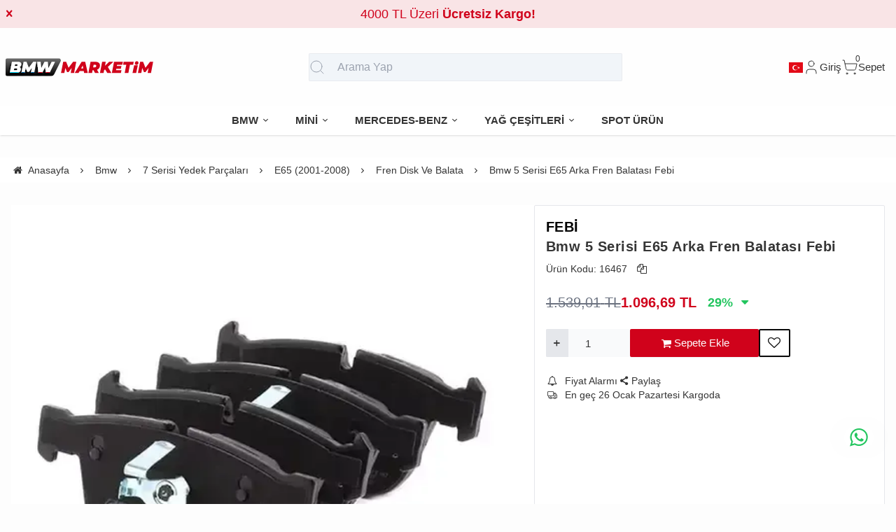

--- FILE ---
content_type: text/html; charset=UTF-8
request_url: https://www.bmwmarketim.com/bmw-5-serisi-e65-arka-fren-balatasi-febi
body_size: 99951
content:
<!DOCTYPE html>
<html xmlns="http://www.w3.org/1999/xhtml" lang="tr" >

<head>
    <meta http-equiv="content-type" content="text/html; charset=utf-8" />
    <meta name="viewport" content="width=device-width, maximum-scale=1, minimum-scale=1, initial-scale=1, user-scalable=no" />
    <link href="/favicon.ico" rel="shortcut icon" />
    <link href="/service/loader/compressed/css/2/tr.css?rev=3262-150231" rel="stylesheet" />
    <title>Bmw 5 Serisi E65 Arka Fren Balatası Febi - Bmw Marketim</title>
<meta name="keywords" content="bmw,5,serisi,e65,arka,fren,balatası,febi,34216768471,16467,0252373017,571991J,ADB114201">
<meta name="description" content="Bmw 5 Serisi E65 Arka Fren Balatası Febi">
<meta name="robots" content="index,follow">
<link rel="canonical" href="https://www.bmwmarketim.com/bmw-5-serisi-e65-arka-fren-balatasi-febi" />
<link rel="preload" fetchpriority="high" as="image" href="https://cdn.eticaret.shop/bmwmarketim/medium/451/bmw-5-serisi-e65-arka-fren-balatasi-febi-1451-3247.webp">
<meta property="og:image" content="https://cdn.eticaret.shop/bmwmarketim/big/451/bmw-5-serisi-e65-arka-fren-balatasi-febi-1451-3247.webp"/>
            <meta property="og:image:width" content="300" />
        <meta property="og:image:height" content="300" />
        <meta property="og:image:alt" content="Bmw 5 Serisi E65 Arka Fren Balatası Febi"/>
        <meta property="og:type" content="product" />
        <meta property="og:price:amount" content="1096.685013816"/>
        <meta property="og:price:currency" content="TRY" />
        <meta property="og:availability" content="instock"/>
        <meta property="og:title" content="Bmw 5 Serisi E65 Arka Fren Balatası Febi" />
        <meta property="og:description" content="Bmw 5 Serisi E65 Arka Fren Balatası Febi" />
        <meta property="og:url" content="https://www.bmwmarketim.com/bmw-5-serisi-e65-arka-fren-balatasi-febi" />
        <meta property="og:site_name" content="https://www.bmwmarketim.com" />
<meta name="google-site-verification" content="UR9f923dSh5qjS8Yvp9vL1X4kOfbUNqNuF1b10rj0CA" /><meta http-equiv="x-dns-prefetch-control" content="on" />
<link rel="dns-prefetch" href="https://cdn.eticaret.shop" />
    <link href="/data/image/setting/apple-touch-icon.png?rev=3262-150231" rel="icon" />
    <link href="/data/image/setting/apple-touch-icon.png?rev=3262-150231" rel="apple-touch-icon" />
        <script>
        var ON_PAGE_READY = [];
        var LANGUAGE = 'tr';
        var PAGE = {
            ID: parseInt("2"),
            TYPE: 'product',
            TABLE_ID: '1451',
            LINK: 'bmw-5-serisi-e65-arka-fren-balatasi-febi'
        };
        var MEMBER = {
            ID: parseInt('0'),
            FULLNAME: '',
            EMAIL: '',
            CART_COUNT: parseInt('0'),
            IS_ADMIN: false        };
        var FLASH_MESSAGE = [];
        var SEP_THO = '.';
        var SEP_DEC = ',';
        var DEC_LENGTH = 2;
        var SCREEN_WIDTH = Math.max(window.screen.width, window.screen.availWidth);
        var SCREEN_SIZE = 'xs';
        if (SCREEN_WIDTH > 1023) {
            SCREEN_SIZE = 'lg';
        } else if (SCREEN_WIDTH > 639) {
            SCREEN_SIZE = 'sm';
        }
        var PHP_SIZE = 'lg';
        var IS_MOBILE = 0;
    </script>
</head>

<body class="body-tr">
    <div id="content" class="content-tr"><div class="w-full row-8 " ><div class="grid grid-cols-12 gap-4 md:gap-8 items-start"><div class="flex flex-wrap col-span-12">
<div id="block-1" class="w-full flex flex-wrap  block-wrapper page-block-1 page-rel-1  theme-default folder-header tpl-default e-default-default"><header class="w-full flex flex-wrap inset-x-0 shadow  mb-4 md:mb-8  z-40 bg-white/75 hover:bg-white group/header  sticky-header ">
            <div class="w-full bg-primary/10 text-primary relative hidden group-[.scrolled]/header:hidden text-base lg:text-lg" data-cookie-name="announcement">
            <div class="container">
                <div id="announcement-1" class="swiper" data-toggle="swiper" data-perview="all:1" data-margin="all:1" data-speed="1000" data-delay="5000">
                    <div class="swiper-wrapper">
                                                    <a href="bmw-5-serisi-f10-kasa-kalorifer-orta-havalandirma-izgarasi-ithal" class="py-1 md:py-1.5 swiper-slide inline-block text-center">
                                4000 TL Üzeri <b>Ücretsiz Kargo!</b>                            </a>
                                            </div>
                </div>
            </div>
            <div class="absolute end-4 inset-y-0 flex items-center justify-center cursor-pointer aspect-square z-10" data-toggle="set-cookie" data-time="1" data-value="1" data-target="announcement"> <i class="i-times"></i>
            </div>
        </div>
        <section class="w-full header-top z-10">
        <div class="container relative mx-auto flex flex-wrap md:flex-nowrap gap-x-2 md:gap-4 items-center justify-between p-2 group-[.scrolled]/header:!p-1">
            <span class="hamburger cursor-pointer md:!hidden" data-drawer-target="#drawer-mobile-menu">
                <i class="i-menu text-2xl"></i>
            </span>
            <a class="logo flex h-10 max-w-[130px] md:max-w-full md:h-20 lg:h-24  group-[.scrolled]/header:!h-16 duration-100" href="/" aria-label="system logo">
                <img src="/data/image/setting/logo.svg" alt="Logo" width="211" height="26">
            </a>
            <div class="relative w-full order-last md:order-none  hidden md:flex md:w-[555px]" id="search-wrapper" v-cloak>
                <div class="relative md:max-w-md mx-auto w-full">
                    <i class="z-10 absolute inset-y-0 start-3 flex items-center pointer-events-none text-gray-400">
                        <svg xmlns="http://www.w3.org/2000/svg" width="24" height="24" viewBox="0 0 24 24" fill="none" stroke="currentColor" stroke-width="1" stroke-linecap="round" stroke-linejoin="round" class="lucide lucide-search-icon lucide-search">
                            <circle cx="11" cy="11" r="8" />
                            <path d="m21 21-4.3-4.3" />
                        </svg>
                    </i>
                    <input type="text" name="search" id="search" autocomplete="off" placeholder="Arama Yap" class="form-control !text-base bg-slate-100 ps-10" data-url="/arama" v-model.trim="liveValue" @keyup="dynamicSearch" @keyup.enter="staticSearch">
                </div>
                <div class="w-full absolute top-full inset-x-0 max-w-3xl max-h-[700px] overflow-auto">
                    
<div class="wfull subfolder default_header_search_default">
<div class="w-full flex flex-wrap live-search-result " v-if="TOTAL>0">
    <ul class="w-full p-2 flex flex-wrap products bg-white/95 shadow" v-if="PRODUCTS.length">
        <li class="w-full flex" v-for="WORD in WORDS">
            <i class="i-arrow-right"></i>
            <a :href="WORD.LINK" class="w-full flex px-2 py-1 gap-2 md:gap-4 hover:underline hover:text-primary items-center cursor-pointer" @click="liveValue=WORD; staticSearch()">
                {{WORD}}
            </a>
        </li>
    </ul>
    <ul class="w-full p-2 flex flex-wrap products bg-white/95 shadow" v-if="PRODUCTS.length">
        <li class="w-full font-bold p-4">Ürünler</li>
        <li class="basis-full md:basis-6/12 p-2 " v-for="P in PRODUCTS">
            <a :href="P.LINK" class="w-full flex gap-2 md:gap-4 items-center hover:shadow-sm">
                <div class="image-inner max-w-[50px]" style="max-width: 46px;">
                    <img :src="P?.IMAGE?.SMALL" :alt="P.NAME" width="46" height="46" class="w-full h-full object-contain">
                </div>
                <div class="w-full flex flex-wrap flex-col text-sm">
                    <P class="line-clamp-2 hover:text-primary">{{P.NAME}}</P>
                    <div class="font-bold" v-if="P.PRICE>0">{{vat(P.PRICE,P.VAT)}}
                        ₺</div>
                </div>
            </a>
        </li>
    </ul>
</div>
<script>
    ON_PAGE_READY.push(() => {
        const searchAppOptions = {
            data() {
                return {
                    liveValue: '',
                    BRANDS: [],
                    CATEGORIES: [],
                    MODELS: [],
                    PRODUCTS: [],
                    WORDS: [],
                    TOTAL: 0
                };
            },
            methods: {
                dynamicSearch: function() {
                    let timer = null;
                    clearTimeout(timer);
                    timer = setTimeout(() => {
                        if (this.liveValue) {
                            $.ajax({
                                url: ESHOP.ENDPOINT.SEARCH_LIVE + encodeURIComponent(this.liveValue),
                                dataType: 'json',
                                success: (response) => {
                                    let dataList = 0;
                                    for (let key in dataList) {
                                        this[key] = typeof dataList[key] === 'object' ? [...dataList[key]] : dataList[key];
                                    }
                                }
                            });
                        } else {
                            this.clearSeach();
                        }
                    }, 250);
                },
                staticSearch() {
                    if (this.liveValue === '') {
                        return Message.notify(`Arama kelimesi boş olamaz.`, 0);
                    }
                    let url = getLink('q', encodeURIComponent(this.liveValue), $('#search-wrapper [name=search]').attr('data-url'));
                    window.location.href = url;
                },
                clearSeach() {
                    this.liveValue = '';
                    this.BRANDS = [];
                    this.CATEGORIES = [];
                    this.MODELS = [];
                    this.PRODUCTS = [];
                    this.TOTAL = 0;
                }
            },
            mounted() {
                document.addEventListener('click', (e) => {
                    let dom = e.target;
                    const parentDom = dom.closest('#search-wrapper');
                    if (parentDom == null) {
                        this.clearSeach();
                    }
                });
            }
        };
        MyVueApp('#search-wrapper', searchAppOptions, 0);
    })
</script>
</div>
                </div>
            </div>
            <div class="quick-links  flex items-center gap-3 lg:gap-4 px-2">
                <i class="cursor-pointer md:!hidden " onclick="$('#search-wrapper').toggleClass('hidden'); $('#search').focus()">
                    <svg xmlns="http://www.w3.org/2000/svg" width="24" height="24" viewBox="0 0 24 24" fill="none" stroke="currentColor" stroke-width="1" stroke-linecap="round" stroke-linejoin="round" class="lucide lucide-search-icon lucide-search">
                        <circle cx="11" cy="11" r="8" />
                        <path d="m21 21-4.3-4.3" />
                    </svg>
                </i>
                                    <div class="language-and-currency group relative">
                        <div class="w-full selecteds flex items-center cursor-pointer">
                            <img src="/img/default/flag/tr.svg" alt="flag" width="20" height="15" class="ms-2 hidden  md:flex ">
                            <div href="#" class="title hidden">tr -
                                TL (₺)</div>
                        </div>
                        <div class="w-48 absolute lg:translate-x-1/2 end-0 top-full hidden group-hover:block z-20 pt-10 text-sm">
                            <div class="w-full flex flex-col lg:p-5 bg-white rounded relative shadow-sm border after:absolute after:top-0 after:start-1/2 after:w-3 after:h-3 after:-translate-x-1/2 rtl:after:translate-x-1/2 after:-translate-y-1/2 after:rotate-45 after:bg-white after:border-t after:border-l">
                                                                    <div class="w-full flex flex-wrap mb-2 gap-2 lang">
                                        <label for="language-select" class="w-full">Dil</label>
                                        <select id="language-select" class="w-full form-control cursor-pointer" onchange="changeLang(this.value)">
                                                                                            <option selected value="tr">
                                                    Türkçe</option>
                                                                                            <option  value="en">
                                                    İngilizce</option>
                                                                                            <option  value="fr">
                                                    Fransızca</option>
                                                                                            <option  value="ar">
                                                    Arapça</option>
                                                                                            <option  value="es">
                                                    İspanyolca</option>
                                                                                    </select>
                                    </div>
                                                                                                    <div class="w-full flex flex-wrap mb-2 gap-2 curr">
                                        <label for="currency-select" class="w-full">Para</label>
                                        <select id="currency-select" class="w-full form-control cursor-pointer" onchange="changeCurrency(this.value)">
                                                                                            <option selected value="TL">
                                                    TL</option>
                                                                                            <option  value="USD">
                                                    USD</option>
                                                                                            <option  value="EUR">
                                                    EUR</option>
                                                                                    </select>
                                    </div>
                                                            </div>
                        </div>
                    </div>
                                <span class="account cursor-pointer group relative whitespace-nowrap inline-flex items-center gap-1">
                    <span class="inline-flex items-center gap-1">
                        <svg xmlns="http://www.w3.org/2000/svg" width="24" height="24" viewBox="0 0 24 24" fill="none" stroke="currentColor" stroke-width="1" stroke-linecap="round" stroke-linejoin="round" class="lucide lucide-user-icon lucide-user">
                            <path d="M19 21v-2a4 4 0 0 0-4-4H9a4 4 0 0 0-4 4v2" />
                            <circle cx="12" cy="7" r="4" />
                        </svg>
                        <span class="hidden  md:inline">                            Giriş</span>
                    </span>
                    <div class="w-48 absolute lg:translate-x-1/3 end-0 top-full hidden group-hover:block z-20 pt-10 text-sm">
                        <div class="w-full flex flex-col  gap-4  p-2.5 lg:p-5 bg-white rounded relative shadow-sm border after:absolute after:top-0 after:start-1/2 lg:after:w-3 lg:after:h-3 after:-translate-x-1/2 rtl:after:translate-x-1/2 after:-translate-y-1/2 after:rotate-45 after:bg-white after:border-t after:border-l">
                                                            <a href="/uye-giris" class="btn btn-primary">Giriş Yap</a>
                                <a href="/uye-kayit" class="btn btn-dark">Üye Ol</a>
                                                    </div>
                    </div>
                </span>
                <a href="/sepet" class="cursor-pointer whitespace-nowrap relative inline-flex items-center gap-1">
                    <span class="relative inline-flex items-center">
                        <span class="cart-count absolute top-0 right-0 text-xs translate-x-1/2 -translate-y-1/2">0</span>
                        <svg xmlns="http://www.w3.org/2000/svg" width="24" height="24" viewBox="0 0 24 24" fill="none" stroke="currentColor" stroke-width="1" stroke-linecap="round" stroke-linejoin="round" class="lucide lucide-shopping-cart-icon lucide-shopping-cart">
                            <circle cx="8" cy="21" r="1" />
                            <circle cx="19" cy="21" r="1" />
                            <path d="M2.05 2.05h2l2.66 12.42a2 2 0 0 0 2 1.58h9.78a2 2 0 0 0 1.95-1.57l1.65-7.43H5.12" />
                        </svg>
                    </span>
                    <span class="hidden   md:inline">Sepet</span>
                </a>
            </div>
        </div>
    </section>
    <nav class="w-full hidden md:flex justify-center items-center   group/nav bg-[inherit]">
        <ul class="w-full container flex justify-center items-center gap-2 relative menu-desktop-1 group/menu-desktop group-[.scrolled]/header:hidden group-[.scrolled-up]/nav:!flex ">
                                        <li class="flex   group ">
                    <a href="https://www.bmwmarketim.com/bmw-yedek-parca" target="_self" class=" p-3 lg:px-4 menu-first font-semibold border-b-2 border-transparent hover:border-primary flex items-center gap-2 relative leading-none text-[inherit]">
                        <span>BMW</span>  <i class="i-chevron-down"></i> </a>
                                            <div class="submenu-wrapper hidden group-hover:flex group-[:not(.active)]/menu-desktop:hidden flex-wrap shadow absolute inset-x-0 top-full z-10 p-6 xl:p-8 bg-white/95">
                            <div class="left-side columns-3   w-full lg:columns-5">
                                                                    <div class="w-full break-inside-avoid-column mb-1">
                                        <a href="https://www.bmwmarketim.com/1-serisi" target="_self" class="w-full inline-block py-1 px-2 font-medium  hover:text-primary ease-linear">1 Serisi Yedek Parçaları</a>
                                                                            </div>
                                                                    <div class="w-full break-inside-avoid-column mb-1">
                                        <a href="https://www.bmwmarketim.com/2-serisi" target="_self" class="w-full inline-block py-1 px-2 font-medium  hover:text-primary ease-linear">2 Serisi Yedek Parçaları</a>
                                                                            </div>
                                                                    <div class="w-full break-inside-avoid-column mb-1">
                                        <a href="https://www.bmwmarketim.com/3-serisi" target="_self" class="w-full inline-block py-1 px-2 font-medium  hover:text-primary ease-linear">3 Serisi Yedek Parçaları</a>
                                                                            </div>
                                                                    <div class="w-full break-inside-avoid-column mb-1">
                                        <a href="https://www.bmwmarketim.com/4-serisi" target="_self" class="w-full inline-block py-1 px-2 font-medium  hover:text-primary ease-linear">4 Serisi Yedek Parçaları</a>
                                                                            </div>
                                                                    <div class="w-full break-inside-avoid-column mb-1">
                                        <a href="https://www.bmwmarketim.com/5-serisi" target="_self" class="w-full inline-block py-1 px-2 font-medium  hover:text-primary ease-linear">5 Serisi Yedek Parçaları</a>
                                                                            </div>
                                                                    <div class="w-full break-inside-avoid-column mb-1">
                                        <a href="https://www.bmwmarketim.com/7-serisi" target="_self" class="w-full inline-block py-1 px-2 font-medium  hover:text-primary ease-linear">7 Serisi Yedek Parçaları</a>
                                                                            </div>
                                                                    <div class="w-full break-inside-avoid-column mb-1">
                                        <a href="https://www.bmwmarketim.com/x-serisi" target="_self" class="w-full inline-block py-1 px-2 font-medium  hover:text-primary ease-linear">X1 Serisi Yedek Parçaları</a>
                                                                            </div>
                                                                    <div class="w-full break-inside-avoid-column mb-1">
                                        <a href="https://www.bmwmarketim.com/i-serisi" target="_self" class="w-full inline-block py-1 px-2 font-medium  hover:text-primary ease-linear">İ Serisi</a>
                                                                            </div>
                                                                    <div class="w-full break-inside-avoid-column mb-1">
                                        <a href="https://www.bmwmarketim.com/x2-serisi-yedek-parcalari" target="_self" class="w-full inline-block py-1 px-2 font-medium  hover:text-primary ease-linear">X2 Serisi Yedek Parçaları</a>
                                                                            </div>
                                                                    <div class="w-full break-inside-avoid-column mb-1">
                                        <a href="https://www.bmwmarketim.com/x3-serisi-yedek-parcalari" target="_self" class="w-full inline-block py-1 px-2 font-medium  hover:text-primary ease-linear">X3 Serisi Yedek Parçaları</a>
                                                                            </div>
                                                                    <div class="w-full break-inside-avoid-column mb-1">
                                        <a href="https://www.bmwmarketim.com/x4-serisi-yedek-parcalari" target="_self" class="w-full inline-block py-1 px-2 font-medium  hover:text-primary ease-linear">X4 Serisi Yedek Parçaları</a>
                                                                            </div>
                                                                    <div class="w-full break-inside-avoid-column mb-1">
                                        <a href="https://www.bmwmarketim.com/x5-serisi-yedek-parcalari" target="_self" class="w-full inline-block py-1 px-2 font-medium  hover:text-primary ease-linear">X5 Serisi Yedek Parçaları</a>
                                                                            </div>
                                                                    <div class="w-full break-inside-avoid-column mb-1">
                                        <a href="https://www.bmwmarketim.com/x6-serisi-yedek-parcalari" target="_self" class="w-full inline-block py-1 px-2 font-medium  hover:text-primary ease-linear">X6 Serisi Yedek Parçaları</a>
                                                                            </div>
                                                            </div>
                                                    </div>
                                    </li>
                            <li class="flex   group ">
                    <a href="https://www.bmwmarketim.com/mini-yedek-parca" target="_self" class=" p-3 lg:px-4 menu-first font-semibold border-b-2 border-transparent hover:border-primary flex items-center gap-2 relative leading-none text-[inherit]">
                        <span>MİNİ </span>  <i class="i-chevron-down"></i> </a>
                                            <div class="submenu-wrapper hidden group-hover:flex group-[:not(.active)]/menu-desktop:hidden flex-wrap shadow absolute inset-x-0 top-full z-10 p-6 xl:p-8 bg-white/95">
                            <div class="left-side columns-3   w-full lg:columns-5">
                                                                    <div class="w-full break-inside-avoid-column mb-1">
                                        <a href="https://www.bmwmarketim.com/r50-coupe-2000-2006" target="_self" class="w-full inline-block py-1 px-2 font-medium  hover:text-primary ease-linear">R50 Coupe 2000-2006</a>
                                                                            </div>
                                                                    <div class="w-full break-inside-avoid-column mb-1">
                                        <a href="https://www.bmwmarketim.com/r52-cabrio-2002-2008" target="_self" class="w-full inline-block py-1 px-2 font-medium  hover:text-primary ease-linear">R52 Cabrio 2002-2008</a>
                                                                            </div>
                                                                    <div class="w-full break-inside-avoid-column mb-1">
                                        <a href="https://www.bmwmarketim.com/r53-cooper-s-2000-2006" target="_self" class="w-full inline-block py-1 px-2 font-medium  hover:text-primary ease-linear">R53 Cooper S 2000-2006</a>
                                                                            </div>
                                                                    <div class="w-full break-inside-avoid-column mb-1">
                                        <a href="https://www.bmwmarketim.com/r55-clubman-2009-2014" target="_self" class="w-full inline-block py-1 px-2 font-medium  hover:text-primary ease-linear">R55 Clubman 2009-2014</a>
                                                                            </div>
                                                                    <div class="w-full break-inside-avoid-column mb-1">
                                        <a href="https://www.bmwmarketim.com/r56-coupe-2005-2013" target="_self" class="w-full inline-block py-1 px-2 font-medium  hover:text-primary ease-linear">R56 Coupe 2005-2013</a>
                                                                            </div>
                                                                    <div class="w-full break-inside-avoid-column mb-1">
                                        <a href="https://www.bmwmarketim.com/r57-cabrio-2007-2010" target="_self" class="w-full inline-block py-1 px-2 font-medium  hover:text-primary ease-linear">R57 Cabrio 2007-2010</a>
                                                                            </div>
                                                                    <div class="w-full break-inside-avoid-column mb-1">
                                        <a href="https://www.bmwmarketim.com/r60-countryman-2010-2016" target="_self" class="w-full inline-block py-1 px-2 font-medium  hover:text-primary ease-linear">R60 Countryman 2010-2016</a>
                                                                            </div>
                                                                    <div class="w-full break-inside-avoid-column mb-1">
                                        <a href="https://www.bmwmarketim.com/f55-5-kapi-2013-2018" target="_self" class="w-full inline-block py-1 px-2 font-medium  hover:text-primary ease-linear">F55 5 Kapı 2013-2018</a>
                                                                            </div>
                                                                    <div class="w-full break-inside-avoid-column mb-1">
                                        <a href="https://www.bmwmarketim.com/f56-coupe-2013-2018" target="_self" class="w-full inline-block py-1 px-2 font-medium  hover:text-primary ease-linear">F56 Coupe 2013-2018</a>
                                                                            </div>
                                                            </div>
                                                    </div>
                                    </li>
                            <li class="flex   group ">
                    <a href="https://www.bmwmarketim.com/mercedes-benz" target="_self" class=" p-3 lg:px-4 menu-first font-semibold border-b-2 border-transparent hover:border-primary flex items-center gap-2 relative leading-none text-[inherit]">
                        <span>MERCEDES-BENZ</span>  <i class="i-chevron-down"></i> </a>
                                            <div class="submenu-wrapper hidden group-hover:flex group-[:not(.active)]/menu-desktop:hidden flex-wrap shadow absolute inset-x-0 top-full z-10 p-6 xl:p-8 bg-white/95">
                            <div class="left-side columns-3   w-full lg:columns-5">
                                                                    <div class="w-full break-inside-avoid-column mb-1">
                                        <a href="https://www.bmwmarketim.com/a-serisi" target="_self" class="w-full inline-block py-1 px-2 font-medium  hover:text-primary ease-linear">A Serisi Parçaları</a>
                                                                            </div>
                                                                    <div class="w-full break-inside-avoid-column mb-1">
                                        <a href="https://www.bmwmarketim.com/b-serisi" target="_self" class="w-full inline-block py-1 px-2 font-medium  hover:text-primary ease-linear">B Serisi Parçaları</a>
                                                                            </div>
                                                                    <div class="w-full break-inside-avoid-column mb-1">
                                        <a href="https://www.bmwmarketim.com/c-serisi" target="_self" class="w-full inline-block py-1 px-2 font-medium  hover:text-primary ease-linear">C Serisi Parçaları</a>
                                                                            </div>
                                                                    <div class="w-full break-inside-avoid-column mb-1">
                                        <a href="https://www.bmwmarketim.com/e-serisi-parcalari" target="_self" class="w-full inline-block py-1 px-2 font-medium  hover:text-primary ease-linear">E Serisi Parçaları</a>
                                                                            </div>
                                                                    <div class="w-full break-inside-avoid-column mb-1">
                                        <a href="https://www.bmwmarketim.com/cla-serisi-w117-2013-2017" target="_self" class="w-full inline-block py-1 px-2 font-medium  hover:text-primary ease-linear">CLA Serisi Parçaları</a>
                                                                            </div>
                                                                    <div class="w-full break-inside-avoid-column mb-1">
                                        <a href="https://www.bmwmarketim.com/clk-serisi-parcalari" target="_self" class="w-full inline-block py-1 px-2 font-medium  hover:text-primary ease-linear">CLK Serisi Parçaları</a>
                                                                            </div>
                                                                    <div class="w-full break-inside-avoid-column mb-1">
                                        <a href="https://www.bmwmarketim.com/cls-serisi-parcalari" target="_self" class="w-full inline-block py-1 px-2 font-medium  hover:text-primary ease-linear">CLS Serisi Parçaları</a>
                                                                            </div>
                                                                    <div class="w-full break-inside-avoid-column mb-1">
                                        <a href="https://www.bmwmarketim.com/gla-serisi-parcalari" target="_self" class="w-full inline-block py-1 px-2 font-medium  hover:text-primary ease-linear">GLA Serisi Parçaları</a>
                                                                            </div>
                                                                    <div class="w-full break-inside-avoid-column mb-1">
                                        <a href="https://www.bmwmarketim.com/glb-serisi-yedek-parcalari" target="_self" class="w-full inline-block py-1 px-2 font-medium  hover:text-primary ease-linear">GLB Serisi Parçaları</a>
                                                                            </div>
                                                                    <div class="w-full break-inside-avoid-column mb-1">
                                        <a href="https://www.bmwmarketim.com/glc-serisi-yedek-parcalari" target="_self" class="w-full inline-block py-1 px-2 font-medium  hover:text-primary ease-linear">GLC Serisi Parçaları</a>
                                                                            </div>
                                                                    <div class="w-full break-inside-avoid-column mb-1">
                                        <a href="https://www.bmwmarketim.com/glk-serisi-x204-2008-2015" target="_self" class="w-full inline-block py-1 px-2 font-medium  hover:text-primary ease-linear">GLK Serisi Parçaları</a>
                                                                            </div>
                                                                    <div class="w-full break-inside-avoid-column mb-1">
                                        <a href="https://www.bmwmarketim.com/ml-serisi-yedek-parcalari" target="_self" class="w-full inline-block py-1 px-2 font-medium  hover:text-primary ease-linear">ML Serisi Parçaları</a>
                                                                            </div>
                                                                    <div class="w-full break-inside-avoid-column mb-1">
                                        <a href="https://www.bmwmarketim.com/s-serisi" target="_self" class="w-full inline-block py-1 px-2 font-medium  hover:text-primary ease-linear">S Serisi Parçaları</a>
                                                                            </div>
                                                                    <div class="w-full break-inside-avoid-column mb-1">
                                        <a href="https://www.bmwmarketim.com/sprinter-serisi-yedek-parcalari" target="_self" class="w-full inline-block py-1 px-2 font-medium  hover:text-primary ease-linear">Sprinter Serisi Yedek Parçaları</a>
                                                                            </div>
                                                                    <div class="w-full break-inside-avoid-column mb-1">
                                        <a href="https://www.bmwmarketim.com/vito-serisi-yedek-parcalari" target="_self" class="w-full inline-block py-1 px-2 font-medium  hover:text-primary ease-linear">Vito Serisi Yedek Parçaları</a>
                                                                            </div>
                                                                    <div class="w-full break-inside-avoid-column mb-1">
                                        <a href="https://www.bmwmarketim.com/vaneo-w414-2002-2005" target="_self" class="w-full inline-block py-1 px-2 font-medium  hover:text-primary ease-linear">Vaneo W414 (2002-2005)</a>
                                                                            </div>
                                                                    <div class="w-full break-inside-avoid-column mb-1">
                                        <a href="https://www.bmwmarketim.com/x-serisi-w470-2017" target="_self" class="w-full inline-block py-1 px-2 font-medium  hover:text-primary ease-linear">X Serisi W470 2017-</a>
                                                                            </div>
                                                                    <div class="w-full break-inside-avoid-column mb-1">
                                        <a href="https://www.bmwmarketim.com/w115-kasa-1968-1974" target="_self" class="w-full inline-block py-1 px-2 font-medium  hover:text-primary ease-linear">W115 Kasa (1968-1974)</a>
                                                                            </div>
                                                                    <div class="w-full break-inside-avoid-column mb-1">
                                        <a href="https://www.bmwmarketim.com/w123-kasa-1976-1984" target="_self" class="w-full inline-block py-1 px-2 font-medium  hover:text-primary ease-linear">W123 Kasa (1976-1984)</a>
                                                                            </div>
                                                                    <div class="w-full break-inside-avoid-column mb-1">
                                        <a href="https://www.bmwmarketim.com/w124-kasa-1984-1995" target="_self" class="w-full inline-block py-1 px-2 font-medium  hover:text-primary ease-linear">W124 Kasa (1984-1995)</a>
                                                                            </div>
                                                                    <div class="w-full break-inside-avoid-column mb-1">
                                        <a href="https://www.bmwmarketim.com/w126-kasa-1979-1991" target="_self" class="w-full inline-block py-1 px-2 font-medium  hover:text-primary ease-linear">W126 Kasa (1979-1991)</a>
                                                                            </div>
                                                                    <div class="w-full break-inside-avoid-column mb-1">
                                        <a href="https://www.bmwmarketim.com/w201-kasa-1982-1993" target="_self" class="w-full inline-block py-1 px-2 font-medium  hover:text-primary ease-linear">W201 Kasa (1982-1993)</a>
                                                                            </div>
                                                            </div>
                                                    </div>
                                    </li>
                            <li class="flex   group ">
                    <a href="https://www.bmwmarketim.com/yag-cesitleri" target="_self" class=" p-3 lg:px-4 menu-first font-semibold border-b-2 border-transparent hover:border-primary flex items-center gap-2 relative leading-none text-[inherit]">
                        <span>YAĞ ÇEŞİTLERİ</span>  <i class="i-chevron-down"></i> </a>
                                            <div class="submenu-wrapper hidden group-hover:flex group-[:not(.active)]/menu-desktop:hidden flex-wrap shadow absolute inset-x-0 top-full z-10 p-6 xl:p-8 bg-white/95">
                            <div class="left-side columns-3   w-full lg:columns-5">
                                                                    <div class="w-full break-inside-avoid-column mb-1">
                                        <a href="https://www.bmwmarketim.com/motul-yag" target="_self" class="w-full inline-block py-1 px-2 font-medium  hover:text-primary ease-linear">Motul</a>
                                                                            </div>
                                                                    <div class="w-full break-inside-avoid-column mb-1">
                                        <a href="https://www.bmwmarketim.com/liqui-moly-2" target="_self" class="w-full inline-block py-1 px-2 font-medium  hover:text-primary ease-linear">Liqui Moly</a>
                                                                            </div>
                                                            </div>
                                                    </div>
                                    </li>
                            <li class="flex  ">
                    <a href="https://www.bmwmarketim.com/spot-urun" target="_self" class=" p-3 lg:px-4 menu-first font-semibold border-b-2 border-transparent hover:border-primary flex items-center gap-2 relative leading-none text-[inherit]">
                        <span>SPOT ÜRÜN</span>  </a>
                                    </li>
                    </ul>
    </nav>
</header>

<div class="wfull subfolder default_header_menumobile_default">
<!-- drawer mobile menu -->
<div data-drawer-hide="#drawer-mobile-menu" class="backdrop hidden"></div>
<div id="drawer-mobile-menu" class="drawer">
    <div class="w-full mb-4 close" data-drawer-hide="#drawer-mobile-menu">
        <span class="flex justify-between items-center px-2 py-6 font-bold text-primary text-2xl relative">Menü<i class="i-times cursor-pointer w-12 h-full  inset-y-0 end-0 absolute"></i></span>
    </div>
    <div class="overflow-y-auto relative h-full">
        <ul class="space-y-2 font-medium h-full  overflow-auto menu-mobile-1">
                            <li class="flex flex-wrap ">
                                            <a href="https://www.bmwmarketim.com/spot-urun" target="_self" class=" w-full flex justify-between p-2 menu-first font-semibold hover:underline hover:bg-gray-50">
                            SPOT ÜRÜN </a>
                                    </li>
                            <li class="flex flex-wrap  group ">
                                            <span href="https://www.bmwmarketim.com/yag-cesitleri" data-drawer-target="#drawer-mobile-menu1" class="w-full cursor-pointer  flex justify-between p-2 menu-first font-semibold hover:bg-gray-50"><span>MOTUL</span>
                             <i class="i-chevron-right"></i> </span>
                        <ul class="w-full h-full px-2 flex flex-wrap content-start space-y-2 font-normal drawer absolute inset-0 bg-white overflow-auto " id="drawer-mobile-menu1">
                            <li data-drawer-hide="#drawer-mobile-menu1" class="py-1 text-primary font-bold w-full cursor-pointer border-b border-primary text-lg sticky top-0 bg-white">
                                <i class="i-chevron-left"></i> <span>MOTUL</span>
                            </li>
                                                            <li class="w-full">
                                                                            <a href="https://www.bmwmarketim.com/motul-yag" target="_self" class="w-full flex justify-between p-2 menu-first font-semibold hover:underline hover:bg-gray-50">Motul</a>
                                                                    </li>
                                                            <li class="w-full">
                                                                            <a href="https://www.bmwmarketim.com/liqui-moly-2" target="_self" class="w-full flex justify-between p-2 menu-first font-semibold hover:underline hover:bg-gray-50">Liqui Moly</a>
                                                                    </li>
                                                        <li class="w-full">
                                <a href="https://www.bmwmarketim.com/yag-cesitleri" target="_self" class="w-full flex justify-between p-2 menu-first font-semibold hover:underline hover:bg-gray-50 text-primary">Tümünü Gör</a>
                            </li>
                        </ul>
                                    </li>
                            <li class="flex flex-wrap  group ">
                                            <span href="https://www.bmwmarketim.com/mercedes-benz" data-drawer-target="#drawer-mobile-menu2" class="w-full cursor-pointer  flex justify-between p-2 menu-first font-semibold hover:bg-gray-50"><span>MERCEDES-BENZ</span>
                             <i class="i-chevron-right"></i> </span>
                        <ul class="w-full h-full px-2 flex flex-wrap content-start space-y-2 font-normal drawer absolute inset-0 bg-white overflow-auto " id="drawer-mobile-menu2">
                            <li data-drawer-hide="#drawer-mobile-menu2" class="py-1 text-primary font-bold w-full cursor-pointer border-b border-primary text-lg sticky top-0 bg-white">
                                <i class="i-chevron-left"></i> <span>MERCEDES-BENZ</span>
                            </li>
                                                            <li class="w-full">
                                                                            <a href="https://www.bmwmarketim.com/a-serisi" target="_self" class="w-full flex justify-between p-2 menu-first font-semibold hover:underline hover:bg-gray-50">A Serisi Parçaları</a>
                                                                    </li>
                                                            <li class="w-full">
                                                                            <a href="https://www.bmwmarketim.com/b-serisi" target="_self" class="w-full flex justify-between p-2 menu-first font-semibold hover:underline hover:bg-gray-50">B Serisi Parçaları</a>
                                                                    </li>
                                                            <li class="w-full">
                                                                            <a href="https://www.bmwmarketim.com/c-serisi" target="_self" class="w-full flex justify-between p-2 menu-first font-semibold hover:underline hover:bg-gray-50">C Serisi Parçaları</a>
                                                                    </li>
                                                            <li class="w-full">
                                                                            <a href="https://www.bmwmarketim.com/e-serisi-parcalari" target="_self" class="w-full flex justify-between p-2 menu-first font-semibold hover:underline hover:bg-gray-50">E Serisi Parçaları</a>
                                                                    </li>
                                                            <li class="w-full">
                                                                            <a href="https://www.bmwmarketim.com/cla-serisi-w117-2013-2017" target="_self" class="w-full flex justify-between p-2 menu-first font-semibold hover:underline hover:bg-gray-50">CLA Serisi Parçaları</a>
                                                                    </li>
                                                            <li class="w-full">
                                                                            <a href="https://www.bmwmarketim.com/clk-serisi-parcalari" target="_self" class="w-full flex justify-between p-2 menu-first font-semibold hover:underline hover:bg-gray-50">CLK Serisi Parçaları</a>
                                                                    </li>
                                                            <li class="w-full">
                                                                            <a href="https://www.bmwmarketim.com/cls-serisi-parcalari" target="_self" class="w-full flex justify-between p-2 menu-first font-semibold hover:underline hover:bg-gray-50">CLS Serisi Parçaları</a>
                                                                    </li>
                                                            <li class="w-full">
                                                                            <a href="https://www.bmwmarketim.com/gla-serisi-parcalari" target="_self" class="w-full flex justify-between p-2 menu-first font-semibold hover:underline hover:bg-gray-50">GLA Serisi Parçaları</a>
                                                                    </li>
                                                            <li class="w-full">
                                                                            <a href="https://www.bmwmarketim.com/glb-serisi-yedek-parcalari" target="_self" class="w-full flex justify-between p-2 menu-first font-semibold hover:underline hover:bg-gray-50">GLB Serisi Parçaları</a>
                                                                    </li>
                                                            <li class="w-full">
                                                                            <a href="https://www.bmwmarketim.com/glc-serisi-yedek-parcalari" target="_self" class="w-full flex justify-between p-2 menu-first font-semibold hover:underline hover:bg-gray-50">GLC Serisi Parçaları</a>
                                                                    </li>
                                                            <li class="w-full">
                                                                            <a href="https://www.bmwmarketim.com/glk-serisi-x204-2008-2015" target="_self" class="w-full flex justify-between p-2 menu-first font-semibold hover:underline hover:bg-gray-50">GLK Serisi Parçaları</a>
                                                                    </li>
                                                            <li class="w-full">
                                                                            <a href="https://www.bmwmarketim.com/ml-serisi-yedek-parcalari" target="_self" class="w-full flex justify-between p-2 menu-first font-semibold hover:underline hover:bg-gray-50">ML Serisi Parçaları</a>
                                                                    </li>
                                                            <li class="w-full">
                                                                            <a href="https://www.bmwmarketim.com/s-serisi" target="_self" class="w-full flex justify-between p-2 menu-first font-semibold hover:underline hover:bg-gray-50">S Serisi Parçaları</a>
                                                                    </li>
                                                            <li class="w-full">
                                                                            <a href="https://www.bmwmarketim.com/sprinter-serisi-yedek-parcalari" target="_self" class="w-full flex justify-between p-2 menu-first font-semibold hover:underline hover:bg-gray-50">Sprinter Serisi Yedek Parçaları</a>
                                                                    </li>
                                                            <li class="w-full">
                                                                            <a href="https://www.bmwmarketim.com/vito-serisi-yedek-parcalari" target="_self" class="w-full flex justify-between p-2 menu-first font-semibold hover:underline hover:bg-gray-50">Vito Serisi Yedek Parçaları</a>
                                                                    </li>
                                                            <li class="w-full">
                                                                            <a href="https://www.bmwmarketim.com/vaneo-w414-2002-2005" target="_self" class="w-full flex justify-between p-2 menu-first font-semibold hover:underline hover:bg-gray-50">Vaneo W414 (2002-2005)</a>
                                                                    </li>
                                                            <li class="w-full">
                                                                            <a href="https://www.bmwmarketim.com/x-serisi-w470-2017" target="_self" class="w-full flex justify-between p-2 menu-first font-semibold hover:underline hover:bg-gray-50">X Serisi W470 2017-</a>
                                                                    </li>
                                                            <li class="w-full">
                                                                            <a href="https://www.bmwmarketim.com/w115-kasa-1968-1974" target="_self" class="w-full flex justify-between p-2 menu-first font-semibold hover:underline hover:bg-gray-50">W115 Kasa (1968-1974)</a>
                                                                    </li>
                                                            <li class="w-full">
                                                                            <a href="https://www.bmwmarketim.com/w123-kasa-1976-1984" target="_self" class="w-full flex justify-between p-2 menu-first font-semibold hover:underline hover:bg-gray-50">W123 Kasa (1976-1984)</a>
                                                                    </li>
                                                            <li class="w-full">
                                                                            <a href="https://www.bmwmarketim.com/w124-kasa-1984-1995" target="_self" class="w-full flex justify-between p-2 menu-first font-semibold hover:underline hover:bg-gray-50">W124 Kasa (1984-1995)</a>
                                                                    </li>
                                                            <li class="w-full">
                                                                            <a href="https://www.bmwmarketim.com/w126-kasa-1979-1991" target="_self" class="w-full flex justify-between p-2 menu-first font-semibold hover:underline hover:bg-gray-50">W126 Kasa (1979-1991)</a>
                                                                    </li>
                                                            <li class="w-full">
                                                                            <a href="https://www.bmwmarketim.com/w201-kasa-1982-1993" target="_self" class="w-full flex justify-between p-2 menu-first font-semibold hover:underline hover:bg-gray-50">W201 Kasa (1982-1993)</a>
                                                                    </li>
                                                        <li class="w-full">
                                <a href="https://www.bmwmarketim.com/mercedes-benz" target="_self" class="w-full flex justify-between p-2 menu-first font-semibold hover:underline hover:bg-gray-50 text-primary">Tümünü Gör</a>
                            </li>
                        </ul>
                                    </li>
                            <li class="flex flex-wrap  group ">
                                            <span href="https://www.bmwmarketim.com/mini-yedek-parca" data-drawer-target="#drawer-mobile-menu3" class="w-full cursor-pointer  flex justify-between p-2 menu-first font-semibold hover:bg-gray-50"><span>MİNİ</span>
                             <i class="i-chevron-right"></i> </span>
                        <ul class="w-full h-full px-2 flex flex-wrap content-start space-y-2 font-normal drawer absolute inset-0 bg-white overflow-auto " id="drawer-mobile-menu3">
                            <li data-drawer-hide="#drawer-mobile-menu3" class="py-1 text-primary font-bold w-full cursor-pointer border-b border-primary text-lg sticky top-0 bg-white">
                                <i class="i-chevron-left"></i> <span>MİNİ</span>
                            </li>
                                                            <li class="w-full">
                                                                            <a href="https://www.bmwmarketim.com/r50-coupe-2000-2006" target="_self" class="w-full flex justify-between p-2 menu-first font-semibold hover:underline hover:bg-gray-50">R50 Coupe 2000-2006</a>
                                                                    </li>
                                                            <li class="w-full">
                                                                            <a href="https://www.bmwmarketim.com/r52-cabrio-2002-2008" target="_self" class="w-full flex justify-between p-2 menu-first font-semibold hover:underline hover:bg-gray-50">R52 Cabrio 2002-2008</a>
                                                                    </li>
                                                            <li class="w-full">
                                                                            <a href="https://www.bmwmarketim.com/r53-cooper-s-2000-2006" target="_self" class="w-full flex justify-between p-2 menu-first font-semibold hover:underline hover:bg-gray-50">R53 Cooper S 2000-2006</a>
                                                                    </li>
                                                            <li class="w-full">
                                                                            <a href="https://www.bmwmarketim.com/r55-clubman-2009-2014" target="_self" class="w-full flex justify-between p-2 menu-first font-semibold hover:underline hover:bg-gray-50">R55 Clubman 2009-2014</a>
                                                                    </li>
                                                            <li class="w-full">
                                                                            <a href="https://www.bmwmarketim.com/r56-coupe-2005-2013" target="_self" class="w-full flex justify-between p-2 menu-first font-semibold hover:underline hover:bg-gray-50">R56 Coupe 2005-2013</a>
                                                                    </li>
                                                            <li class="w-full">
                                                                            <a href="https://www.bmwmarketim.com/r57-cabrio-2007-2010" target="_self" class="w-full flex justify-between p-2 menu-first font-semibold hover:underline hover:bg-gray-50">R57 Cabrio 2007-2010</a>
                                                                    </li>
                                                            <li class="w-full">
                                                                            <a href="https://www.bmwmarketim.com/r60-countryman-2010-2016" target="_self" class="w-full flex justify-between p-2 menu-first font-semibold hover:underline hover:bg-gray-50">R60 Countryman 2010-2016</a>
                                                                    </li>
                                                            <li class="w-full">
                                                                            <a href="https://www.bmwmarketim.com/f55-5-kapi-2013-2018" target="_self" class="w-full flex justify-between p-2 menu-first font-semibold hover:underline hover:bg-gray-50">F55 5 Kapı 2013-2018</a>
                                                                    </li>
                                                            <li class="w-full">
                                                                            <a href="https://www.bmwmarketim.com/f56-coupe-2013-2018" target="_self" class="w-full flex justify-between p-2 menu-first font-semibold hover:underline hover:bg-gray-50">F56 Coupe 2013-2018</a>
                                                                    </li>
                                                        <li class="w-full">
                                <a href="https://www.bmwmarketim.com/mini-yedek-parca" target="_self" class="w-full flex justify-between p-2 menu-first font-semibold hover:underline hover:bg-gray-50 text-primary">Tümünü Gör</a>
                            </li>
                        </ul>
                                    </li>
                            <li class="flex flex-wrap  group ">
                                            <span href="https://www.bmwmarketim.com/bmw-yedek-parca" data-drawer-target="#drawer-mobile-menu4" class="w-full cursor-pointer  flex justify-between p-2 menu-first font-semibold hover:bg-gray-50"><span>BMW</span>
                             <i class="i-chevron-right"></i> </span>
                        <ul class="w-full h-full px-2 flex flex-wrap content-start space-y-2 font-normal drawer absolute inset-0 bg-white overflow-auto " id="drawer-mobile-menu4">
                            <li data-drawer-hide="#drawer-mobile-menu4" class="py-1 text-primary font-bold w-full cursor-pointer border-b border-primary text-lg sticky top-0 bg-white">
                                <i class="i-chevron-left"></i> <span>BMW</span>
                            </li>
                                                            <li class="w-full">
                                                                            <a href="https://www.bmwmarketim.com/1-serisi" target="_self" class="w-full flex justify-between p-2 menu-first font-semibold hover:underline hover:bg-gray-50">1 Serisi Yedek Parçaları</a>
                                                                    </li>
                                                            <li class="w-full">
                                                                            <a href="https://www.bmwmarketim.com/2-serisi" target="_self" class="w-full flex justify-between p-2 menu-first font-semibold hover:underline hover:bg-gray-50">2 Serisi Yedek Parçaları</a>
                                                                    </li>
                                                            <li class="w-full">
                                                                            <a href="https://www.bmwmarketim.com/3-serisi" target="_self" class="w-full flex justify-between p-2 menu-first font-semibold hover:underline hover:bg-gray-50">3 Serisi Yedek Parçaları</a>
                                                                    </li>
                                                            <li class="w-full">
                                                                            <a href="https://www.bmwmarketim.com/4-serisi" target="_self" class="w-full flex justify-between p-2 menu-first font-semibold hover:underline hover:bg-gray-50">4 Serisi Yedek Parçaları</a>
                                                                    </li>
                                                            <li class="w-full">
                                                                            <a href="https://www.bmwmarketim.com/5-serisi" target="_self" class="w-full flex justify-between p-2 menu-first font-semibold hover:underline hover:bg-gray-50">5 Serisi Yedek Parçaları</a>
                                                                    </li>
                                                            <li class="w-full">
                                                                            <a href="https://www.bmwmarketim.com/7-serisi" target="_self" class="w-full flex justify-between p-2 menu-first font-semibold hover:underline hover:bg-gray-50">7 Serisi Yedek Parçaları</a>
                                                                    </li>
                                                            <li class="w-full">
                                                                            <a href="https://www.bmwmarketim.com/x-serisi" target="_self" class="w-full flex justify-between p-2 menu-first font-semibold hover:underline hover:bg-gray-50">X1 Serisi Yedek Parçaları</a>
                                                                    </li>
                                                            <li class="w-full">
                                                                            <a href="https://www.bmwmarketim.com/i-serisi" target="_self" class="w-full flex justify-between p-2 menu-first font-semibold hover:underline hover:bg-gray-50">İ Serisi</a>
                                                                    </li>
                                                            <li class="w-full">
                                                                            <a href="https://www.bmwmarketim.com/x2-serisi-yedek-parcalari" target="_self" class="w-full flex justify-between p-2 menu-first font-semibold hover:underline hover:bg-gray-50">X2 Serisi Yedek Parçaları</a>
                                                                    </li>
                                                            <li class="w-full">
                                                                            <a href="https://www.bmwmarketim.com/x3-serisi-yedek-parcalari" target="_self" class="w-full flex justify-between p-2 menu-first font-semibold hover:underline hover:bg-gray-50">X3 Serisi Yedek Parçaları</a>
                                                                    </li>
                                                            <li class="w-full">
                                                                            <a href="https://www.bmwmarketim.com/x4-serisi-yedek-parcalari" target="_self" class="w-full flex justify-between p-2 menu-first font-semibold hover:underline hover:bg-gray-50">X4 Serisi Yedek Parçaları</a>
                                                                    </li>
                                                            <li class="w-full">
                                                                            <a href="https://www.bmwmarketim.com/x5-serisi-yedek-parcalari" target="_self" class="w-full flex justify-between p-2 menu-first font-semibold hover:underline hover:bg-gray-50">X5 Serisi Yedek Parçaları</a>
                                                                    </li>
                                                            <li class="w-full">
                                                                            <a href="https://www.bmwmarketim.com/x6-serisi-yedek-parcalari" target="_self" class="w-full flex justify-between p-2 menu-first font-semibold hover:underline hover:bg-gray-50">X6 Serisi Yedek Parçaları</a>
                                                                    </li>
                                                        <li class="w-full">
                                <a href="https://www.bmwmarketim.com/bmw-yedek-parca" target="_self" class="w-full flex justify-between p-2 menu-first font-semibold hover:underline hover:bg-gray-50 text-primary">Tümünü Gör</a>
                            </li>
                        </ul>
                                    </li>
                        <li class="w-full flex gap-4 py-2">
                <a href="/uye-giris" class="w-full btn btn-primary">
                                        Giriş Yap</a>
                <a href="/uye-kayit " class="w-full btn btn-dark"> Üye Ol</a>
            </li>
        </ul>
    </div>
</div>
</div>

<div class="wfull subfolder default_header_info_default">
    <div class="fixed right-8 bottom-20 z-40 text-success rounded-full system-whatsapp-button">
        <div class="relative">
            <span class="animate-ping absolute inline-flex h-full w-full rounded-full bg-success opacity-75 -z-10"></span>
            <span onclick="goWhatsapp()" target="_blank" class="flex cursor-pointer" aria-label="whatsapp icon">
                <i class="i-whatsapp text-3xl aspect-square bg-white/90 overflow-hidden rounded-full"></i>
            </span>
        </div>
    </div>
    <script>
        function goWhatsapp() {
            let url = PAGE.ID == 2 ? window.location.href : '';
            let apiLink= `https://${IS_MOBILE ? 'api' : 'web'}.whatsapp.com/send?phone=+905336572938&text=Merhaba `+ url;
            window.open(apiLink, "_blank")
        }
    </script>
<i class="scroll-top i-arrow-up fixed end-8 bottom-4 bg-primary text-white w-10 h-10 text-lg flex items-center justify-center z-50 cursor-pointer invisible"></i>
<script>
    document.querySelector('.scroll-top')?.addEventListener('click', function() {
        scroll({
            top: 0,
            behavior: 'smooth'
        });
    });
</script>
</div>
</div><div id="block-21" class="w-full flex flex-wrap  block-wrapper page-block-38 page-rel-21  theme-default folder-navigation tpl-default e-default-default"><section class="w-full bg-light-light mb-4 md:mb-8" >
    <nav class="flex container" aria-label="Breadcrumb" itemscope= itemtype="http://schema.org/BreadcrumbList">
        <ol class="breadcrumb inline-flex items-center space-x-1 md:space-x-2 overflow-auto">
            <li class="inline-flex items-center" itemprop="itemListElement" itemscope itemtype="http://schema.org/ListItem">
                <a itemprop="item" href="/" class="inline-flex items-center text-sm py-2 space-x-1 whitespace-nowrap">
                    <i class="i-home"></i>
                    <span itemprop="name">Anasayfa</span>
                </a>
                <meta itemprop="position" content="1" />
            </li>
                            <li itemprop="itemListElement" itemtype="http://schema.org/ListItem">
                    <div class="flex items-center">
                        <i class="i-chevron-right"></i>
                        <a itemprop="item" href="https://www.bmwmarketim.com/bmw-yedek-parca" title="Bmw"
                            class="ms-1 text-sm md:ms-2 py-2 whitespace-nowrap ">
                            <span itemprop="name">Bmw</span>
                        </a>
                    </div>
                    <meta itemprop="position" content="2" />
                </li>
                            <li itemprop="itemListElement" itemtype="http://schema.org/ListItem">
                    <div class="flex items-center">
                        <i class="i-chevron-right"></i>
                        <a itemprop="item" href="https://www.bmwmarketim.com/7-serisi" title="7 Serisi Yedek Parçaları"
                            class="ms-1 text-sm md:ms-2 py-2 whitespace-nowrap ">
                            <span itemprop="name">7 Serisi Yedek Parçaları</span>
                        </a>
                    </div>
                    <meta itemprop="position" content="3" />
                </li>
                            <li itemprop="itemListElement" itemtype="http://schema.org/ListItem">
                    <div class="flex items-center">
                        <i class="i-chevron-right"></i>
                        <a itemprop="item" href="https://www.bmwmarketim.com/7-serisi-e-65-2001-2008" title="E65 (2001-2008)"
                            class="ms-1 text-sm md:ms-2 py-2 whitespace-nowrap ">
                            <span itemprop="name">E65 (2001-2008)</span>
                        </a>
                    </div>
                    <meta itemprop="position" content="4" />
                </li>
                            <li itemprop="itemListElement" itemtype="http://schema.org/ListItem">
                    <div class="flex items-center">
                        <i class="i-chevron-right"></i>
                        <a itemprop="item" href="https://www.bmwmarketim.com/fren-aksami-15" title="Fren Disk Ve Balata"
                            class="ms-1 text-sm md:ms-2 py-2 whitespace-nowrap ">
                            <span itemprop="name">Fren Disk Ve Balata</span>
                        </a>
                    </div>
                    <meta itemprop="position" content="5" />
                </li>
                            <li itemprop="itemListElement" itemtype="http://schema.org/ListItem">
                    <div class="flex items-center">
                        <i class="i-chevron-right"></i>
                        <a itemprop="item" href="https://www.bmwmarketim.com/bmw-5-serisi-e65-arka-fren-balatasi-febi" title="Bmw 5 Serisi E65 Arka Fren Balatası Febi"
                            class="ms-1 text-sm md:ms-2 py-2 whitespace-nowrap  font-medium pointer-events-none ">
                            <span itemprop="name">Bmw 5 Serisi E65 Arka Fren Balatası Febi</span>
                        </a>
                    </div>
                    <meta itemprop="position" content="6" />
                </li>
                    </ol>
    </nav>
</section></div>
</div></div></div>
<div class="w-full row-9 " ><div class="eshop-container"><div class="grid grid-cols-12 gap-4 md:gap-8 items-stretch"><div class="flex flex-wrap col-span-12">
<div id="block-22" class="w-full flex flex-wrap  block-wrapper page-block-4 page-rel-22  theme-default folder-product-detail tpl-bmw-detail e-default-bmw-detail"><div class="w-full flex flex-wrap product-item mb-4 md:mb-8">
    <div class="w-full flex flex-wrap">
        <div class="w-full grid grid-cols-12 gap-4 md:gap-8  product-detail-wrapper product-wrapper rounded bg-white">
            <section class="w-full col-span-12 md:col-span-7 detail-image-wrapper">
                                                <!--TODO: ürün detay hemington mobil popup -->
                <div class="w-full detail-image flex flex-wrap">
                    <section class="w-full relative " id="slider-22">
                                                <div class="w-full ">
                            <div class=" grid grid-cols-12 gap-4 " data-toggle="photoswipe">
                                                                    <div class="                                                                                    col-span-12
                                                                             ">
                                        <a href="https://cdn.eticaret.shop/bmwmarketim/big/451/bmw-5-serisi-e65-arka-fren-balatasi-febi-1451-3247.webp" onclick="return false;" data-id="0" data-swipe="1451" class="w-full image-wrapper   MagicZoom "   aria-label="https://cdn.eticaret.shop/bmwmarketim/medium/451/bmw-5-serisi-e65-arka-fren-balatasi-febi-1451-3247.webp">
                                            <div class="w-full image-inner" style="aspect-ratio:1">
                                                <img fetchpriority="high" src="https://cdn.eticaret.shop/bmwmarketim/medium/451/bmw-5-serisi-e65-arka-fren-balatasi-febi-1451-3247.webp" alt="Bmw 5 Serisi E65 Arka Fren Balatası Febi" title="Bmw 5 Serisi E65 Arka Fren Balatası Febi" loading="lazy" class="w-full h-full object-cover" />
                                                                                            </div>
                                        </a>
                                    </div>
                                                            </div>
                                                    </div>
                    </section>
                                    </div>
            </section>
            <section class="w-full col-span-12 md:col-span-5 detail-info-wrapper p-4 border rounded">
                <div class="w-full product-right-wrapper space-y-4 md:space-y-6 sticky top-32">
                    <div class="w-full product-infos space-y-2">
                        <div class="w-full md:text-xl tracking-wide font-semibold detail-name space-x-4">
                            <a href="febi" class="w-full block font-bold text-black">FEBİ </a>                            Bmw 5 Serisi E65 Arka Fren Balatası Febi
                        </div>
                        <div class="w-full text-sm stock-code ">
                             <div class="w-full font-medium">Ürün Kodu: <span class="product-code" data-code="16467">16467</span> <i class="i-copy ms-2 cursor-pointer hover:text-primary" onclick="copyClipboard('.product-code')"> </i></div>                        </div>
                        <div class="w-full text-sm short-content"></div>
                    </div>
                                                                                                    <div class="w-full flex flex-wrap gap-4 product-prices text-xl">
                                                                    <div class="price-old line-through peer text-gray-500">
                                        <span class="product-price-not-discounted" data-price="1282.50871598">1.539,01</span>
                                        <span>TL</span>
                                    </div>
                                                                <div class="price-new font-bold text-black peer-[.price-old]:text-primary"><span class="product-price" data-price="913.90417818">1.096,69</span>
                                    <span>TL</span>
                                </div>
                                                                    <div class="text-success font-bold ms-4 text-lg">
                                        <span class="product-discount-rate">29</span>%  <i class="i-caret-down"></i>
                                    </div>
                                                            </div>
                            <div class="w-full product-btns space-y-4">
                                <div class="w-full flex flex-wrap gap-4 add-cart-btns in-stock">
                                    <label for="q-22-1451" class="h-full border-solid rounded overflow-hidden border-gray-100 flex w-full max-w-[100px] md:max-w-[120px] relative" data-toggle="qty" data-callback="qtyCallback">
                                        <i class="h-full w-8 bg-gray-200 i-minus absolute start-0 cursor-pointer lower"></i>
                                        <span class="h-full number">
                                            <input type="text" class="qty-val form-control bg-gray-50 border-none text-center" data-max="1" data-min="1" data-incr="1" value="1" id="q-22-1451" />
                                        </span>
                                        <i class="h-full w-8 bg-gray-200 i-plus absolute end-0 cursor-pointer upper"></i>
                                    </label>
                                    <div class="btn btn-primary grow md:grow-0 px-1 md:px-10 gap-1 md:gap-2" data-toggle="add-to-cart" data-product-id="1451" data-quantity="q-22-1451" data-type="detail">
                                        <i class="i-cart cart-icon"></i>
                                        <span class="md:block" data-before="Sepete Ekle" data-after="Sepete Eklendi">Sepete Ekle</span>
                                    </div>
                                    <div class="favorite-wrapper">
                                        <div class="group" data-toggle="fav" data-product-id="1451" data-variant-id="0"><i class="i-heart text-lg favorite btn p-2 btn-outline-secondary group-[[data-fav=true]]:bg-secondary group-[[data-fav=true]]:text-white"></i></div>
                                    </div>
                                </div>
                                <div class="w-full alert-cart-btns btn btn-dark gap-2 out-stock" data-toggle="stock-alarm" data-product-id="1451" style="display: none;">
                                    <i class="i-bell"></i><span class="flex middle">Stok Alarmı</span>
                                </div>
                                                            </div>
                                                                                                <div class="w-full product-extras flex flex-wrap gap-2 text-sm">
                                                            <div class="space-x-2 cursor-pointer" data-toggle="price-alarm" data-pid="1451" data-price="1.095,49" data-expire-day="30">
                                    <i class="i-bell"></i><span class="">Fiyat Alarmı</span>
                                </div>
                                                        <div class="share-open group relative cursor-pointer">
                                <i class="i-share"></i><span class="">Paylaş</span>
                                <div class="w-36 absolute end-0 translate-x-1/2 top-full invisible group-hover:visible z-10 bg-white p-2 rounded shadow-md text-md">
                                    
<div class="wfull subfolder default_productdetail_share_default">
<div class="w-full p-1 flex flex-wrap relative rounded share-wrapper">
  <div class="absolute left-0 top-0 w-full h-full bg-gradient-to-r from-primary-light via-primary to-primary-dark rounded">
  </div>
  <div class="w-full p-2 flex flex-wrap justify-center text-xl  z-10 bg-white rounded relative share-content">
    <a class="hover:text-primary p-2 flex flex-wrap justify-center" href="https://api.whatsapp.com/send?text=https://www.bmwmarketim.com/bmw-5-serisi-e65-arka-fren-balatasi-febi" data-action="share/whatsapp/share" target="_blank">
      <i class="i-whatsapp"></i>
      <span class="sr-only">Whatsapp</span>
    </a>
    <a class="hover:text-primary p-2 flex flex-wrap justify-center" href="https://t.me/share/url?url=https://www.bmwmarketim.com/bmw-5-serisi-e65-arka-fren-balatasi-febi" target="_blank">
      <i class="i-paper-plane"></i>
      <span class="sr-only">Telegram</span>
    </a>
    <a class="hover:text-primary p-2 flex flex-wrap justify-center" href="https://www.facebook.com/sharer/sharer.php?u=https://www.bmwmarketim.com/bmw-5-serisi-e65-arka-fren-balatasi-febi" target="_blank">
      <i class="i-facebook"></i>
      <span class="sr-only">Facebook</span>
    </a>
    <a class="hover:text-primary p-2 flex flex-wrap justify-center" href="https://www.pinterest.com/pin/create/button?url=https://www.bmwmarketim.com/bmw-5-serisi-e65-arka-fren-balatasi-febi&media=https://cdn.eticaret.shop/bmwmarketim/big/451/bmw-5-serisi-e65-arka-fren-balatasi-febi-1451-3247.webp&description=Bmw 5 Serisi E65 Arka Fren Balatası Febi" rel="nofollow" id="pinBtns" target="_blank">
      <i class="i-pinterest"></i>
      <span class="sr-only">Pinterest</span>
    </a>
    <a class="hover:text-primary p-2 flex flex-wrap justify-center" href="http://www.linkedin.com/shareArticle?url=https://www.bmwmarketim.com/bmw-5-serisi-e65-arka-fren-balatasi-febi" target="_blank">
      <i class="i-linkedin"></i>
      <span class="sr-only">Linkedin</span>
    </a>
    <a class="hover:text-primary p-2 flex flex-wrap justify-center" href="http://twitter.com/share?text=Bmw 5 Serisi E65 Arka Fren Balatası Febi&url=https://www.bmwmarketim.com/bmw-5-serisi-e65-arka-fren-balatasi-febi" id="twBtns" target="_blank">
      <i class="i-twitter"></i>
      <span class="sr-only">Twitter</span>
    </a>
    <a class="hover:text-primary p-2 flex flex-wrap justify-center" href="//mail.google.com/mail/?view=cm&fs=1&body=https://www.bmwmarketim.com/bmw-5-serisi-e65-arka-fren-balatasi-febi" target="_blank">
      <i class="i-gplus"></i>
      <span class="sr-only">Gmail</span>
    </a>
    <a class="hover:text-primary p-2 flex flex-wrap justify-center" href="http://www.tumblr.com/share/link?url=https://www.bmwmarketim.com/bmw-5-serisi-e65-arka-fren-balatasi-febi&description=Bmw 5 Serisi E65 Arka Fren Balatası Febi&" target="_blank">
      <i class="i-tumblr"></i>
      <span class="sr-only">Tumblr</span>
    </a>
  </div>
</div>
</div>
                                </div>
                            </div>
                                                            <div class="w-full detail-cargo-date inline-flex space-x-2">
                                    <i class="i-truck"></i>
                                    
                                    <span class="after-cargo hidden">En geç 27 Ocak Salı Kargoda</span>
                                    <span class="before-cargo hidden">En geç 26 Ocak Pazartesi Kargoda</span>
                                </div>
                                                    </div>
                                        
                    <div class="w-full grid grid-cols-4 md:grid-cols-5 gap-4 product-symbols ">
                                            </div>
                </div>
            </section>
            <section class="col-span-12 tab-wrapper mt-4 md:mt-8">
                
<div class="wfull subfolder default_productdetail_related_default">

</div>
            </section>
            <section class="col-span-12 tab-wrapper mt-4 md:mt-8">
                <ul class="w-full flex items-center md:justify-center gap-4 tab-list overflow-auto">
                    <li class="tab-title flex group active" id="tab-detail">
                        <span class="w-full py-2 px-2 mb-2 md:px-4 font-medium tab-name border-b-4 border-solid border-transparent group-[.active]:border-primary cursor-pointer whitespace-nowrap">Ürün Özellikleri</span>
                    </li>
                                            <li class="tab-title flex group" id="tab-payment">
                            <span class="w-full py-2 px-2 mb-2 md:px-4 font-medium tab-name border-b-4 border-solid border-transparent group-[.active]:border-primary cursor-pointer whitespace-nowrap">Taksit Seçenekleri</span>
                        </li>
                                        <li class="tab-title flex group" id="tab-comment">
                        <div class="w-full py-2 px-2 mb-2 md:px-4 font-medium tab-name border-b-4 border-solid border-transparent group-[.active]:border-primary cursor-pointer whitespace-nowrap">
                            <div class="flex middle">Yorumlar (0)</div>
                            <div class="comment-stars flex middle star5">
                                <i class="fas"></i>
                                <i class="fas"></i>
                                <i class="fas"></i>
                                <i class="fas"></i>
                                <i class="fas"></i>
                            </div>
                        </div>
                    </li>
                    <li class="tab-title flex group" id="tab-advice">
                        <span class="w-full py-2 px-2 mb-2 md:px-4 font-medium tab-name border-b-4 border-solid border-transparent group-[.active]:border-primary cursor-pointer whitespace-nowrap">Tavsiye Et</span>
                    </li>
                                            <li class="tab-title flex group" id="delivery-return" data-url="/service/loader/content/fixed-content/3">
                            <span class="w-full py-2 px-2 mb-2 md:px-4 font-medium tab-name border-b-4 border-solid border-transparent group-[.active]:border-primary cursor-pointer whitespace-nowrap">Teslimat & İade</span>
                        </li>
                                        <li class="tab-title group hidden" id="image-gallery">
                        <span class="w-full py-2 px-2 mb-2 md:px-4 font-medium tab-name border-b-4 border-solid border-transparent group-[.active]:border-primary cursor-pointer whitespace-nowrap">Galeri Resimleri</span>
                    </li>
                </ul>
            </section>
            <section class="col-span-12 md:p-4 bg-gray-50 flex flex-wrap tab-content-wrapper text-sm text-justify">
                <div class="w-full p-2 md:p-4 bg-white tab-content rounded leading-relaxed tr" data-id="tab-detail" data-loaded="1" itemprop="description">
                    <div class="w-full py-2 product-content space-y-2 leading-relaxed [&_ul]:list-disc [&_ul]:ps-10"><p>34216768471&nbsp;</p>
<p>Bmw 5 Serisi E65 Kasa 730d 740d 740i 745i 745d 750i 760i N62&nbsp; Arka Fren Balatası Febi</p>
<p>Bmw 5 Serisi E66 Kasa&nbsp;730Ld&nbsp; 740li 745Li 750Li 760Li N62&nbsp; Arka Fren Balatası Febi</p>
<p>Bmw 5 Serisi E65 E66 Kasa ara&ccedil;lara uyumlu &uuml;r&uuml;n hakkında daha detaylı bilgi i&ccedil;in bmwmarketim.com sitesini&nbsp;05538595678 no'lu numaradan arayabilirsiniz. Stokta yok g&ouml;r&uuml;nen &uuml;r&uuml;nlerin teminini isteyebilirsiniz)&nbsp;&nbsp;</p></div>
                                            <div class="w-full py-2">
                            <strong class="w-full font-semibold underline my-2">Ürün Özellikleri</strong>
                            <table class="w-auto">
                                <tbody>
                                                                            <tr class="odd:bg-slate-50 even:bg-white">
                                            <td class="py-1 px-2">Fren Kategorisi</td>
                                            <td>:</td>
                                            <td class="py-1 px-2"> Arka Fren Balatası</td>
                                        </tr>
                                                                    </tbody>
                            </table>
                        </div>
                                        <div class="w-full my-2">
                        <div class="">Daha Fazla <a href="https://www.bmwmarketim.com/fren-aksami-15" class="text-primary underline"> Fren Disk Ve Balata </a> </div>
                                                    <div class="">Daha Fazla <a href="https://www.bmwmarketim.com/febi" class="text-primary underline"> FEBİ  </a> </div>
                                            </div>
                </div>
                <div class="w-full md:p-4 bg-white tab-content rounded hidden" data-id="size-table"></div>
                <div class="w-full md:p-4 bg-white tab-content rounded hidden" data-id="tab-payment"></div>
                <div class="w-full md:p-4 bg-white tab-content rounded hidden" data-id="tab-comment"></div>
                <div class="w-full md:p-4 bg-white tab-content rounded hidden" data-id="tab-advice"></div>
                <div class="w-full md:p-4 bg-white tab-content rounded hidden leading-relaxed" data-id="delivery-return"></div>
                <div class="w-full md:p-4 bg-white tab-content rounded hidden" data-id="image-gallery" data-loaded="1"></div>
            </section>
        </div>
    </div>
</div>



<div class="wfull subfolder default_productdetail_schema_default">
<section class="hidden col-span-6 md:col-span-3">
    <div class="hidden" itemscope itemtype="https://schema.org/Product">
        <meta itemprop="name" content="Bmw 5 Serisi E65 Arka Fren Balatası Febi" />
        <meta itemprop="mpn" content="16467" />
        <meta itemprop="sku" content="16467">
        <meta itemprop="category" content="Fren Disk Ve Balata" />
        <meta itemprop="image" content="https://cdn.eticaret.shop/bmwmarketim/big/451/bmw-5-serisi-e65-arka-fren-balatasi-febi-1451-3247.webp" />
        <div class="hidden" itemprop="offers" itemscope itemtype="https://schema.org/Offer">
            <meta itemprop="priceCurrency" content="TRY" />
            <meta itemprop="price" content="1096.69" />
                        <meta itemprop="availability" content="http://schema.org/InStock" />                                    <meta itemprop="url" content="https://www.bmwmarketim.com/bmw-5-serisi-e65-arka-fren-balatasi-febi" />
            <meta itemprop="priceValidUntil" content='2027-03-26' />
        </div>
        <div class="hidden" itemprop="brand" itemtype="https://schema.org/Brand" itemscope>
            <meta itemprop="name" content="FEBİ " />
            <span itemprop="url" content="https://www.bmwmarketim.com/febi"></span>
            <span itemprop="logo" content=""></span>
        </div>
                    </div>
</section>
</div>
</div><div id="block-23" class="w-full flex flex-wrap  block-wrapper page-block-5 page-rel-23  theme-default folder-showcase tpl-default e-default-default"></div>
</div></div></div></div>
<div class="w-full row-10 " ><div class="grid grid-cols-12 gap-4 md:gap-8 items-start"><div class="flex flex-wrap col-span-12">
<div id="block-19" class="w-full flex flex-wrap  block-wrapper page-block-2 page-rel-19  theme-default folder-footer tpl-default e-default-default"><footer class="w-full relative overflow-hidden  bg-[inherit] text-[inherit]">
	<div class="container flex flex-col gap-10 lg:gap-20 py-10 md:py-20">
					<div class="w-full max-w-4xl mx-auto">
				<div class="w-full backdrop-blur-sm rounded-2xl p-4 lg:p-8 border bg-primary/5">
					<h3 class="text-xl font-semibold mb-2">Bültenimize Abone Olun</h3>
					<p class=" mb-6">En son haberler, özel teklifler ve indirimlerden haberdar olun.</p>
					<form id="subscribe-form" class="group flex w-full gap-4">
						<div class="form-item rounded overflow-hidden">
							<input type="email" name="subscribe-mail" placeholder="john@doe.com" class="form-control h-12 bg-white required" required />
							<span class="tooltip"></span>
							<span class="form-icon w-auto h-full">
								<button type="submit" class="btn btn-primary h-full rounded-none border-none">Abone Ol</button>
							</span>
						</div>
					</form>
				</div>
			</div>
				<div class="w-full flex flex-wrap  md:gap-8 justify-between">
							<details class="w-full md:w-auto group rounded [&_summary::-webkit-details-marker]:hidden "  open >
					<summary class="flex cursor-pointer items-center justify-between gap-2 p-2  transition  md:pointer-events-none">
						<div class="capitalize flex items-center w-full justify-between text-lg font-medium">
							KATEGORİ						</div>
						<span class="transition group-open:-rotate-180 md:hidden">
							<i class="i-chevron-down"></i>
						</span>
					</summary>
											<div class="mb-2 px-2 w-full">
															<a href="https://www.bmwmarketim.com/bmw-yedek-parca" target="_self" class="flex w-full py-1 "> Bmw </a>
															<a href="https://www.bmwmarketim.com/mini-yedek-parca" target="_self" class="flex w-full py-1 "> Mini </a>
															<a href="https://www.bmwmarketim.com/mercedes-benz" target="_self" class="flex w-full py-1 "> Mercedes-Benz </a>
															<a href="https://www.bmwmarketim.com/yag-cesitleri" target="_self" class="flex w-full py-1 "> Yağ Çeşitleri </a>
															<a href="https://www.bmwmarketim.com/spot-urun" target="_self" class="flex w-full py-1 "> Spot Ürün </a>
													</div>
									</details>
							<details class="w-full md:w-auto group rounded [&_summary::-webkit-details-marker]:hidden "  open >
					<summary class="flex cursor-pointer items-center justify-between gap-2 p-2  transition  md:pointer-events-none">
						<div class="capitalize flex items-center w-full justify-between text-lg font-medium">
							KURUMSAL						</div>
						<span class="transition group-open:-rotate-180 md:hidden">
							<i class="i-chevron-down"></i>
						</span>
					</summary>
											<div class="mb-2 px-2 w-full">
															<a href="https://www.bmwmarketim.com/iletisim-sayfasi" target="_self" class="flex w-full py-1 "> İletişim </a>
															<a href="https://www.bmwmarketim.com/hakkimizda" target="_self" class="flex w-full py-1 "> Hakkımızda </a>
															<a href="https://www.bmwmarketim.com/gizlilik-ve-guvenlik" target="_self" class="flex w-full py-1 "> Güvenli Alışveriş </a>
															<a href="https://www.bmwmarketim.com/teslimat-ve-iade-kosullari" target="_self" class="flex w-full py-1 "> Teslimat Ve İade Koşulları </a>
													</div>
									</details>
							<details class="w-full md:w-auto group rounded [&_summary::-webkit-details-marker]:hidden "  open >
					<summary class="flex cursor-pointer items-center justify-between gap-2 p-2  transition  md:pointer-events-none">
						<div class="capitalize flex items-center w-full justify-between text-lg font-medium">
							SİPARİŞ						</div>
						<span class="transition group-open:-rotate-180 md:hidden">
							<i class="i-chevron-down"></i>
						</span>
					</summary>
											<div class="mb-2 px-2 w-full">
															<a href="https://www.bmwmarketim.com/satis-sozlesmesi" target="_self" class="flex w-full py-1 "> Satış Sözleşmesi </a>
															<a href="https://www.bmwmarketim.com/uye-giris" target="_self" class="flex w-full py-1 "> Giriş Yap </a>
															<a href="https://www.bmwmarketim.com/uye-kayit" target="_self" class="flex w-full py-1 "> Üye Kayıt </a>
															<a href="https://www.bmwmarketim.com/siparis-takip" target="_self" class="flex w-full py-1 "> Sipariş Takip </a>
													</div>
									</details>
						<details class="w-full md:w-auto group rounded [&_summary::-webkit-details-marker]:hidden max-w-sm" open>
				<summary class="flex cursor-pointer items-center justify-between gap-2 p-3  transition  md:pointer-events-none ">
					<div class="capitalize flex items-center w-full justify-between text-lg font-medium ">
						İletişim					</div>
					<span class="transition group-open:-rotate-180 md:hidden">
						<i class="i-chevron-down"></i>
					</span>
				</summary>
				<div class="mb-2 px-3 w-full">
					<ul class="space-y-3">
													<li class="flex items-start gap-2">
								<svg xmlns="http://www.w3.org/2000/svg" width="16" height="16" viewBox="0 0 24 24" fill="none" stroke="currentColor" stroke-width="2" stroke-linecap="round" stroke-linejoin="round" class="mt-0.5 flex-shrink-0 ">
									<path d="M20 10c0 6-8 12-8 12s-8-6-8-12a8 8 0 0 1 16 0Z"></path>
									<circle cx="12" cy="10" r="3"></circle>
								</svg>
								<span>Kocasinan Merkez Mahallesi Karanfil 2 Sokak No:22/1</span>
							</li>
																			<li class="flex items-center gap-2">
								<svg xmlns="http://www.w3.org/2000/svg" width="16" height="16" viewBox="0 0 24 24" fill="none" stroke="currentColor" stroke-width="2" stroke-linecap="round" stroke-linejoin="round" class="flex-shrink-0 ">
									<path d="M22 16.92v3a2 2 0 0 1-2.18 2 19.79 19.79 0 0 1-8.63-3.07 19.5 19.5 0 0 1-6-6 19.79 19.79 0 0 1-3.07-8.67A2 2 0 0 1 4.11 2h3a2 2 0 0 1 2 1.72 12.84 12.84 0 0 0 .7 2.81 2 2 0 0 1-.45 2.11L8.09 9.91a16 16 0 0 0 6 6l1.27-1.27a2 2 0 0 1 2.11-.45 12.84 12.84 0 0 0 2.81.7A2 2 0 0 1 22 16.92z">
									</path>
								</svg>
								<span>0212 551 12 85</span>
							</li>
																			<li class="flex items-center gap-2">
								<svg xmlns="http://www.w3.org/2000/svg" width="16" height="16" viewBox="0 0 24 24" fill="none" stroke="currentColor" stroke-width="2" stroke-linecap="round" stroke-linejoin="round" class="flex-shrink-0 ">
									<rect width="20" height="16" x="2" y="4" rx="2"></rect>
									<path d="m22 7-8.97 5.7a1.94 1.94 0 0 1-2.06 0L2 7"></path>
								</svg>
								<span>info@bmwmarketim.com</span>
							</li>
																	</ul>
				</div>
			</details>
		</div>
	</div>
		<div class="absolute pointer-events-none top-0 end-0 w-64 h-64 bg-primary rounded-full opacity-10 -translate-y-1/2 translate-x-1/4 blur-3xl">
	</div>
	<div class="absolute pointer-events-none bottom-0 start-0 w-96 h-96 bg-secondary rounded-full opacity-10 translate-y-1/2 -translate-x-1/3 blur-3xl">
	</div>
	<div class="absolute pointer-events-none bottom-0 end-0 w-96 h-96 bg-white rounded-full opacity-10 translate-y-1/2 -translate-x-1/3 blur-3xl">
	</div>
</footer></div>
</div></div></div></div>
    <div class="messageWrapper"></div>
    
<script> 
        function scriptCallback(){
            for(let i=0; i<ON_PAGE_READY.length; i++){
                if(typeof ON_PAGE_READY[i]=='function'){
                    ON_PAGE_READY[i]();
                }
            }
            
        window.dataLayer = window.dataLayer || [];
        function gtag(){dataLayer.push(arguments);}
        gtag('js', new Date());
        gtag('config', 'G-T02X98WKLF');


gtag('event', 'view_item', { 'items': [ {"id":"16467","name":"Bmw 5 Serisi E65 Arka Fren Balatas\u0131 Febi","brand":"FEB\u0130 ","category":"Fren Disk Ve Balata","list_position":1} ] });
                    gtag('event', 'page_view', {"ecomm_pagetype":"product","ecomm_totalvalue":1096.685,"ecomm_prodid":"16467","ecomm_category":"Fren Disk Ve Balata"});

        }
    </script>
    <script type="text/javascript" src="/service/loader/compressed/js/2/tr.js?rev=3262-150231" async onload="scriptCallback()"></script>

    

</body>

</html>